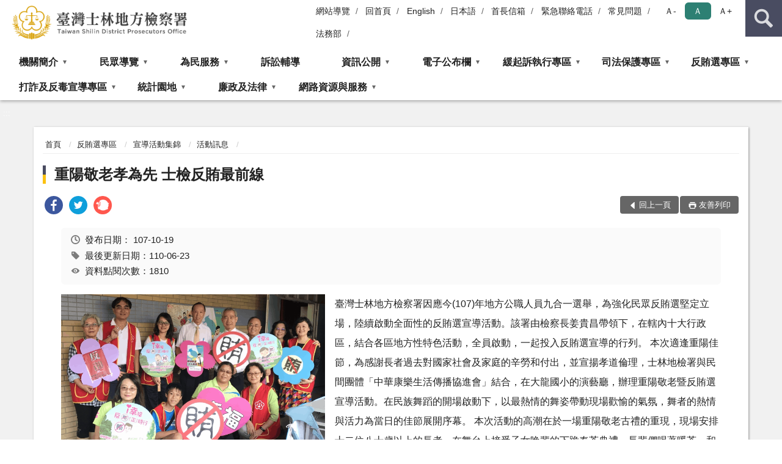

--- FILE ---
content_type: text/html; charset=utf-8
request_url: https://www.slc.moj.gov.tw/293537/293588/293592/293594/359122/
body_size: 20717
content:


<!doctype html>
<html lang="zh-Hant" class="no-js">
<head>
    <meta charset="utf-8">
    <meta http-equiv="X-UA-Compatible" content="IE=edge">
    <meta name="viewport" content="width=device-width, initial-scale=1">
    <meta name="format-detection" content="telephone=no">
    <meta name="Site" content="臺灣士林地方檢察署">
    <meta name="Version" content="中文網">
    <meta name="PageType" content="內容頁">
    <meta name="TreeNode" content="活動訊息">
    <meta name="ContentTitle" content="重陽敬老孝為先 士檢反賄最前線">

    <meta property="og:title" content="重陽敬老孝為先 士檢反賄最前線">
    <meta property="og:type" content="website" />
    <meta property="og:url" content="https://www.slc.moj.gov.tw/293537/293588/293592/293594/359122/" />
    <meta property="og:image" content="">
    <meta property="og:image:width" content="50%">
    <meta property="og:image:height" content="50%">
    <meta property="og:site_name" content="臺灣士林地方檢察署">
    <meta property="og:description" content="重陽敬老孝為先 士檢反賄最前線" />

    <meta name="DC.Title" content="重陽敬老孝為先 士檢反賄最前線" />
    <meta name="DC.Creator" content="臺灣士林地方檢察署" />
    <meta name="DC.Subject" content="重陽敬老孝為先 士檢反賄最前線" />
    <meta name="DC.Description" content="活動訊息" />
    <meta name="DC.Contributor" content="臺灣士林地方檢察署" />
    <meta name="DC.Type" content="文字" />
    <meta name="DC.Format" content="text" />
    <meta name="DC.Source" content="臺灣士林地方檢察署" />
    <meta name="DC.Language" content="中文" />
    <meta name="DC.coverage.t.min" content="2018-10-19" />
    <meta name="DC.coverage.t.max" content="2038-10-19" />
    <meta name="DC.Publisher" content="臺灣士林地方檢察署" />
    <meta name="DC.Date" content="2018-10-19" />
    <meta name="DC.Identifier" content="2.16.886.101.20003.20006" />
    <meta name="DC.Relation" content="" />
    <meta name="DC.Rights" content="臺灣士林地方檢察署" />

    <meta name="Category.Theme" content="300" />
    <meta name="Category.Cake" content="600" />
    <meta name="Category.Service" content="I00" />

    <meta name="keywords" />

            <link rel="Shortcut Icon" type="image/x-icon" href="/media/174758/favicon-3.png" />
    <title>重陽敬老孝為先 士檢反賄最前線-活動訊息-臺灣士林地方檢察署</title>
    <!--HTML5 Shim and Respond.js IE8 support of HTML5 elements and media queries [if lt IE 9]>
    <script src="js/html5shiv.js"></script>
    <script src="js/respond.min.js"></script>
    <![endif]-->
    <!-- slick css-->
    <link rel="stylesheet" type="text/css" href="/Content/D/vendor/slick/slick.css" />
    <link rel="stylesheet" type="text/css" href="/Content/D/vendor/slick/slick-theme.css" />

    <!-- fancybox css -->
    <link rel="stylesheet" href="/Content/D/vendor/fancybox/fancybox.css" />

    <!-- hyUI css -->
    <link rel="stylesheet" href="/Content/D/D1_style/hyui.css">
    <link rel='stylesheet' href='/scripts/jquery-ui.css'>

    <!-- Global site tag (gtag.js) - Google Analytics -->
<script async src="https://www.googletagmanager.com/gtag/js?id=UA-38044435-1"></script>
<script>
  window.dataLayer = window.dataLayer || [];
  function gtag(){dataLayer.push(arguments);}
  gtag('js', new Date());

  gtag('config', 'UA-38044435-1');
</script>
    <!-- Google Tag Manager -->
    <script>
        (function (w, d, s, l, i) {
            w[l] = w[l] || []; w[l].push({
                'gtm.start':
                    new Date().getTime(), event: 'gtm.js'
            }); var f = d.getElementsByTagName(s)[0],
                j = d.createElement(s), dl = l != 'dataLayer' ? '&l=' + l : ''; j.async = true; j.src =
                    'https://www.googletagmanager.com/gtm.js?id=' + i + dl; f.parentNode.insertBefore(j, f);
        })(window, document, 'script', 'dataLayer', 'GTM-PVTNFB4');</script>
    <!-- End Google Tag Manager -->
<style>
    input:disabled, textarea:disabled, select:disabled {
        background-color: #f2f2f2;
    }

    .verify {
        color: blue;
    }

    .mp_slider_container,
    .marquee_container {
        position: relative;
    }
    .mp_slider_container_main {
        width: 100%;
        overflow: hidden;
        position: relative;
    }
    .slick-autoplay-toggle {
        position: absolute;
        right: 20px;
        min-width: 40px;
        top: 4.5px;
        z-index: 10;
        padding: 5px 10px;
        background: rgba(0, 0, 0, 0.7);
        color: #fff;
        border: none;
        cursor: pointer;
        font-size: 0.875rem;
        border-radius: 5px;
    }

    .marquee_container .slick-autoplay-toggle {
        right: 55px;
    }
</style>
</head>
<body>
    <!-- Google Tag Manager (noscript) -->
    <noscript>
        <iframe title="googletag" src="https://www.googletagmanager.com/ns.html?id=GTM-PVTNFB4"
                height="0" width="0" style="display:none;visibility:hidden"></iframe>
    </noscript>
    <!-- End Google Tag Manager (noscript) -->
    <!-- 直接跳主內容區 -->
    <a class="goCenter" href="#aC" tabindex="1">按Enter到主內容區</a>
    <!-- wrapper 最大寬度 -->
    <div class="wrapper">
        
<header class="header ">
    <div class="container">
        <a class="accesskey" href="#aU" id="aU" accesskey="U" title="網站標題">:::</a>
        
<nav class="navigation">
    <!-- 一組ul預設靠右 可同時存在2組-->
    <ul>

                        <li>
                            <a href="/umbraco/surface/Ini/CountAndRedirectUrl?nodeId=644242" title="網站導覽" target="_self" >網站導覽</a>
                        </li>
                        <li>
                            <a href="/umbraco/surface/Ini/CountAndRedirectUrl?nodeId=644572" title="回首頁" target="_self" >回首頁</a>
                        </li>
                        <li>
                            <a href="/umbraco/surface/Ini/CountAndRedirectUrl?nodeId=644241" title="English" target="_self" >English</a>
                        </li>
                        <li>
                            <a href="/umbraco/surface/Ini/CountAndRedirectUrl?nodeId=644445" title="日本語" target="_self" >日本語</a>
                        </li>
                        <li>
                            <a href="/umbraco/surface/Ini/CountAndRedirectUrl?nodeId=644444" title="首長信箱" target="_self" >首長信箱</a>
                        </li>
                        <li>
                            <a href="/293718/293720/644238/post" title="緊急聯絡電話" target="_self" >緊急聯絡電話</a>
                        </li>
                        <li>
                            <a href="/umbraco/surface/Ini/CountAndRedirectUrl?nodeId=893153" title="常見問題" target="_self" >常見問題</a>
                        </li>
                        <li>
                            <a href="/umbraco/surface/Ini/CountAndRedirectUrl?nodeId=893643" title="法務部(另開新視窗)" target="_blank" rel="noopener noreferrer">法務部</a>
                        </li>

    </ul>
    <div class="font-size">
        <ul>
            <li class="size-s">
                <a href="#" name="fontSize" role="button" aria-pressed="false" title="小字級">Ａ-</a>
            </li>
            <li class="size-m">
                <a href="#" name="fontSize" role="button" aria-pressed="true" title="中字級" class="active">Ａ</a>
            </li>
            <li class="size-l">
                <a href="#" name="fontSize" role="button" aria-pressed="false" title="大字級">Ａ+</a>
            </li>
        </ul>
    </div>
</nav>
<h1>
    <a href="/"><img src="/media/181018/10臺灣士林地方檢察署.png" alt="臺灣士林地方檢察署：回首頁" /></a>
</h1>
<!-- Search Start -->
<section class="search">
    <noscript>
您的瀏覽器不支援 JavaScript 或 JavaScript已停用    </noscript>
    <form action="/293718/293729/" class="form_inline">
        <div class="form_grp">
            <label for="q">搜尋</label>
            <input name="q" id="q" type="text" placeholder="請輸入文字" accesskey="S" autocomplete="off">
            <input title="查詢" type="submit" value="查詢">
        </div>
        <div class="btn_grp">
            <input onclick="window.open('https://www.google.com.tw/advanced_search?hl=zh-TW&as_q=&num=100&as_sitesearch='+location.hostname);" type="button" value="進階搜尋" title="進階搜尋 (另開新視窗)">
        </div>
    </form>
            <div class="keywordHot">
                <ul>
                        <li>
                            <a href="/293718/293729/?q=獲知平台" title="獲知平台">獲知平台</a>
                        </li>
                        <li>
                            <a href="/293718/293729/?q=開庭訊息" title="開庭訊息">開庭訊息</a>
                        </li>
                        <li>
                            <a href="/293718/293729/?q=保證金" title="保證金">保證金</a>
                        </li>
                        <li>
                            <a href="/293718/293729/?q=偵結公告" title="偵結公告">偵結公告</a>
                        </li>
                        <li>
                            <a href="/293718/293729/?q=犯罪被害補償金" title="犯罪被害補償金">犯罪被害補償金</a>
                        </li>
                </ul>
            </div>
</section>
<!-- noscript -->
<noscript>
您的瀏覽器不支援JavaScript語法，JavaScript語法並不影響內容的陳述。您可使用按鍵盤上的Ctrl鍵+ (+)鍵放大/(-)鍵縮小來改變字型大小；回到上一頁可使用瀏覽器提供的 Alt+左方向鍵(←) 快速鍵功能；列印可使用瀏覽器提供的(Ctrl+P)功能。</noscript>
<!-- menu Start -->
<nav class="menu">
    <ul>
                <li>
                    <a href="https://www.slc.moj.gov.tw/293537/293538/Normalnodelist" title="機關簡介" target="_self" name="menuButton" aria-expanded="false" >機關簡介</a>
                        <ul>
                                <li>
                                    <a href="https://www.slc.moj.gov.tw/293537/293538/293539/1250389/post" target="_self" title="檢察長介紹"  >檢察長介紹</a>
                                </li>
                                <li>
                                    <a href="https://www.slc.moj.gov.tw/293537/293538/293540/350456/" target="_self" title="歷史沿革"  >歷史沿革</a>
                                </li>
                                <li>
                                    <a href="https://www.slc.moj.gov.tw/293537/293538/293541/350462/post" target="_self" title="管轄區域"  >管轄區域</a>
                                </li>
                                <li>
                                    <a href="https://www.slc.moj.gov.tw/293537/293538/293542/350482/" target="_self" title="組織職掌"  >組織職掌</a>
                                </li>
                                <li>
                                    <a href="https://www.slc.moj.gov.tw/293537/293538/293543/350529/" target="_self" title="檢察業務簡介"  >檢察業務簡介</a>
                                </li>
                                <li>
                                    <a href="https://www.slc.moj.gov.tw/293537/293538/293544/350553/post" target="_self" title="為民服務中心"  >為民服務中心</a>
                                </li>
                                <li>
                                    <a href="https://www.slc.moj.gov.tw/293537/293538/954778/Lpsimplelist" target="_self" title="重大政策"  >重大政策</a>
                                </li>
                        </ul>

                </li>
                <li>
                    <a href="https://www.slc.moj.gov.tw/293537/293546/Normalnodelist" title="民眾導覽" target="_self" name="menuButton" aria-expanded="false" >民眾導覽</a>
                        <ul>
                                <li>
                                    <a href="https://www.slc.moj.gov.tw/293537/293546/293547/350560/post" target="_self" title="地圖導覽"  >地圖導覽</a>
                                </li>
                                <li>
                                    <a href="https://www.slc.moj.gov.tw/293537/293546/293548/350567/" target="_self" title="樓層介紹"  >樓層介紹</a>
                                </li>
                                <li>
                                    <a href="https://www.slc.moj.gov.tw/293537/293546/293549/350576/post" target="_self" title="偵查庭配置圖"  >偵查庭配置圖</a>
                                </li>
                        </ul>

                </li>
                <li>
                    <a href="https://www.slc.moj.gov.tw/293537/293556/Normalnodelist" title="為民服務" target="_self" name="menuButton" aria-expanded="false" >為民服務</a>
                        <ul>
                                <li>
                                    <a href="https://www.slc.moj.gov.tw/293537/293556/293557/355407/post" target="_self" title="司法保護中心"  >司法保護中心</a>
                                </li>
                                <li>
                                    <a href="https://www.slc.moj.gov.tw/293537/293556/293558/355417/" target="_self" title="為民服務白皮書"  >為民服務白皮書</a>
                                </li>
                                <li>
                                    <a href="https://www.slc.moj.gov.tw/293718/293733/" target="_self" title="檢察長信箱"  >檢察長信箱</a>
                                </li>
                                <li>
                                    <a href="https://www.slc.moj.gov.tw/293537/293556/293560/355432/post" target="_self" title="檢察長信箱（民意信箱）處理流程"  >檢察長信箱（民意信箱）處理流程</a>
                                </li>
                                <li>
                                    <a href="https://www.slc.moj.gov.tw/293537/293556/293561/355436/post" target="_self" title="為民服務措施"  >為民服務措施</a>
                                </li>
                                <li>
                                    <a href="https://www.slc.moj.gov.tw/293537/293556/293562/355441/post" target="_self" title="電話查詢項目"  >電話查詢項目</a>
                                </li>
                                <li>
                                    <a href="https://www.slc.moj.gov.tw/293537/293556/293564/Lpsimplelist" target="_self" title="線上e化申辦宣導"  >線上e化申辦宣導</a>
                                </li>
                                <li>
                                    <a href="https://www.slc.moj.gov.tw/293537/293556/293565/355459/post" target="_self" title="單一申辦窗口"  >單一申辦窗口</a>
                                </li>
                                <li>
                                    <a href="https://www.slc.moj.gov.tw/293537/293556/293566/Lpsimplelist" target="_self" title="表單下載"  >表單下載</a>
                                </li>
                                <li>
                                    <a href="https://www.slc.moj.gov.tw/293537/293556/734952/Lpsimplelist" target="_self" title="特約通譯名冊"  >特約通譯名冊</a>
                                </li>
                                <li>
                                    <a href="https://www.slc.moj.gov.tw/293537/293556/293569/Lpsimplelist" target="_self" title="文宣資料區"  >文宣資料區</a>
                                </li>
                                <li>
                                    <a href="https://www.slc.moj.gov.tw/293537/293556/1025153/1025175/post" target="_self" title="卷證開示聲請專區"  >卷證開示聲請專區</a>
                                </li>
                                <li>
                                    <a href="https://www.slc.moj.gov.tw/293537/293556/293651/Lpsimplelist" target="_self" title="檔案應用專區"  >檔案應用專區</a>
                                </li>
                                <li>
                                    <a href="https://www.slc.moj.gov.tw/293537/293556/879601/Lpsimplelist" target="_self" title="被害人刑事訴訟資訊獲知平台專區"  >被害人刑事訴訟資訊獲知平台專區</a>
                                </li>
                        </ul>

                </li>
                <li>
                    <a href="https://www.slc.moj.gov.tw/293537/293582/Lpsimplelist" title="訴訟輔導" target="_self"  >訴訟輔導</a>

                </li>
                <li>
                    <a href="https://www.slc.moj.gov.tw/293537/293570/Normalnodelist" title="資訊公開" target="_self" name="menuButton" aria-expanded="false" >資訊公開</a>
                        <ul>
                                <li>
                                    <a href="https://www.slc.moj.gov.tw/293537/293570/293571/355870/post" target="_self" title="本署保有個人資料檔案公開項目"  >本署保有個人資料檔案公開項目</a>
                                </li>
                                <li>
                                    <a href="https://www.slc.moj.gov.tw/293537/293570/293572/355876/post" target="_self" title="申請提供政府資訊流程"  >申請提供政府資訊流程</a>
                                </li>
                                <li>
                                    <a href="https://www.slc.moj.gov.tw/293537/293570/293573/Lpsimplelist" target="_self" title="公開相關資訊"  >公開相關資訊</a>
                                </li>
                                <li>
                                    <a href="https://www.slc.moj.gov.tw/293537/293570/815797/Nodelist" target="_self" title="預算書及決算書" name="menuButton" aria-expanded="false" >預算書及決算書</a>
                                        <ul>
                                                <li>
                                                    <a href="https://www.slc.moj.gov.tw/293537/293570/815797/815798/Lpsimplelist" target="_self" title="預算書"  >預算書</a>
                                                </li>
                                                <li>
                                                    <a href="https://www.slc.moj.gov.tw/293537/293570/815797/815800/Lpsimplelist" target="_self" title="決算書"  >決算書</a>
                                                </li>
                                        </ul>
                                </li>
                                <li>
                                    <a href="https://www.slc.moj.gov.tw/293537/293570/822925/Nodelist" target="_self" title="會計報表" name="menuButton" aria-expanded="false" >會計報表</a>
                                        <ul>
                                                <li>
                                                    <a href="https://www.slc.moj.gov.tw/293537/293570/822925/1258260/Lpsimplelist" target="_self" title="114年會計報表"  >114年會計報表</a>
                                                </li>
                                                <li>
                                                    <a href="https://www.slc.moj.gov.tw/293537/293570/822925/1149059/Lpsimplelist" target="_self" title="113年會計報表"  >113年會計報表</a>
                                                </li>
                                                <li>
                                                    <a href="https://www.slc.moj.gov.tw/293537/293570/822925/1037619/Lpsimplelist" target="_self" title="112年會計報表"  >112年會計報表</a>
                                                </li>
                                                <li>
                                                    <a href="https://www.slc.moj.gov.tw/293537/293570/822925/935752/Lpsimplelist" target="_self" title="111年會計報表"  >111年會計報表</a>
                                                </li>
                                                <li>
                                                    <a href="https://www.slc.moj.gov.tw/293537/293570/822925/843856/Lpsimplelist" target="_self" title="110年會計報表"  >110年會計報表</a>
                                                </li>
                                                <li>
                                                    <a href="https://www.slc.moj.gov.tw/293537/293570/822925/822939/Lpsimplelist" target="_self" title="109年會計報表"  >109年會計報表</a>
                                                </li>
                                                <li>
                                                    <a href="https://www.slc.moj.gov.tw/293537/293570/822925/822938/Lpsimplelist" target="_self" title="108年會計報表"  >108年會計報表</a>
                                                </li>
                                                <li>
                                                    <a href="https://www.slc.moj.gov.tw/293537/293570/822925/822937/Lpsimplelist" target="_self" title="107年會計報表"  >107年會計報表</a>
                                                </li>
                                                <li>
                                                    <a href="https://www.slc.moj.gov.tw/293537/293570/822925/822936/Lpsimplelist" target="_self" title="106年會計報表"  >106年會計報表</a>
                                                </li>
                                                <li>
                                                    <a href="https://www.slc.moj.gov.tw/293537/293570/822925/822935/Lpsimplelist" target="_self" title="105年會計報表"  >105年會計報表</a>
                                                </li>
                                                <li>
                                                    <a href="https://www.slc.moj.gov.tw/293537/293570/822925/822934/Lpsimplelist" target="_self" title="104年會計報表"  >104年會計報表</a>
                                                </li>
                                                <li>
                                                    <a href="https://www.slc.moj.gov.tw/293537/293570/822925/822933/Lpsimplelist" target="_self" title="103年會計報表"  >103年會計報表</a>
                                                </li>
                                                <li>
                                                    <a href="https://www.slc.moj.gov.tw/293537/293570/822925/822932/Lpsimplelist" target="_self" title="102年會計報表"  >102年會計報表</a>
                                                </li>
                                                <li>
                                                    <a href="https://www.slc.moj.gov.tw/293537/293570/822925/822931/Lpsimplelist" target="_self" title="101年會計報表"  >101年會計報表</a>
                                                </li>
                                                <li>
                                                    <a href="https://www.slc.moj.gov.tw/293537/293570/822925/822930/Lpsimplelist" target="_self" title="100年會計報表"  >100年會計報表</a>
                                                </li>
                                                <li>
                                                    <a href="https://www.slc.moj.gov.tw/293537/293570/822925/822929/Lpsimplelist" target="_self" title="99年會計報表"  >99年會計報表</a>
                                                </li>
                                                <li>
                                                    <a href="https://www.slc.moj.gov.tw/293537/293570/822925/822928/Lpsimplelist" target="_self" title="98年會計報表"  >98年會計報表</a>
                                                </li>
                                                <li>
                                                    <a href="https://www.slc.moj.gov.tw/293537/293570/822925/822927/Lpsimplelist" target="_self" title="97年會計報表"  >97年會計報表</a>
                                                </li>
                                                <li>
                                                    <a href="https://www.slc.moj.gov.tw/293537/293570/822925/822926/Lpsimplelist" target="_self" title="96年會計報表"  >96年會計報表</a>
                                                </li>
                                                <li>
                                                    <a href="https://www.slc.moj.gov.tw/293537/293570/822925/844781/Lpsimplelist" target="_self" title="95年會計報表"  >95年會計報表</a>
                                                </li>
                                                <li>
                                                    <a href="https://www.slc.moj.gov.tw/293537/293570/822925/844782/Lpsimplelist" target="_self" title="94年會計報表"  >94年會計報表</a>
                                                </li>
                                        </ul>
                                </li>
                                <li>
                                    <a href="https://www.moj.gov.tw/2204/2645/2686/Lpsimplelist" target="_blank" title="訴願決定書查詢(另開新視窗)"  rel="noopener noreferrer">訴願決定書查詢</a>
                                </li>
                                <li>
                                    <a href="https://www.slc.moj.gov.tw/293537/293570/293578/Lpsimplelist" target="_self" title="工作計畫及研究報告"  >工作計畫及研究報告</a>
                                </li>
                                <li>
                                    <a href="https://www.slc.moj.gov.tw/293537/293570/293581/358738/post" target="_self" title="內部控制聲明書"  >內部控制聲明書</a>
                                </li>
                                <li>
                                    <a href="/media/415200/臺灣士林地方檢察署偵查不公開檢討報告及查辦處分情形-外網-1141014更新.pdf?mediaDL=true" target="_blank" title="偵查不公開新聞檢討報告公告專區-.pdf(另開新視窗)"  rel="noopener noreferrer">偵查不公開新聞檢討報告公告專區-</a>
                                </li>
                                <li>
                                    <a href="/media/410415/建築物公共設施維護辦理情形總表.pdf?mediaDL=true" target="_blank" title="公共設施維護管理.pdf(另開新視窗)"  rel="noopener noreferrer">公共設施維護管理</a>
                                </li>
                                <li>
                                    <a href="https://www.tph.moj.gov.tw/4421/4509/989673/989688/post" target="_self" title="臺灣高等檢察署檢察長概括選任鑑定人或囑託鑑定機關（團體）彙總名冊"  >臺灣高等檢察署檢察長概括選任鑑定人或囑託鑑定機關（團體）彙總名冊</a>
                                </li>
                                <li>
                                    <a href="https://www.slc.moj.gov.tw/293537/293570/1167501/Lpsimplelist" target="_self" title="性別主流化/性騷擾防治專區"  >性別主流化/性騷擾防治專區</a>
                                </li>
                                <li>
                                    <a href="https://www.slc.moj.gov.tw/293537/293570/1207794/Lpsimplelist" target="_self" title="教保中心財務資訊"  >教保中心財務資訊</a>
                                </li>
                                <li>
                                    <a href="https://www.slc.moj.gov.tw/293537/293570/1356301/Lpsimplelist" target="_self" title="政策宣導廣告經費彙整"  >政策宣導廣告經費彙整</a>
                                </li>
                        </ul>

                </li>
                <li>
                    <a href="https://www.slc.moj.gov.tw/293537/293550/Normalnodelist" title="電子公布欄" target="_self" name="menuButton" aria-expanded="false" >電子公布欄</a>
                        <ul>
                                <li>
                                    <a href="https://www.slc.moj.gov.tw/293537/293550/293551/Lpsimplelist" target="_self" title="署務訊息公告"  >署務訊息公告</a>
                                </li>
                                <li>
                                    <a href="https://www.slc.moj.gov.tw/293537/293550/293552/Lpsimplelist" target="_self" title="偵查終結公告"  >偵查終結公告</a>
                                </li>
                                <li>
                                    <a href="https://www.slc.moj.gov.tw/293537/293550/293553/Lpsimplelist" target="_self" title="開庭情形公告"  >開庭情形公告</a>
                                </li>
                                <li>
                                    <a href="https://www.slc.moj.gov.tw/293537/293550/293555/Lpsimplelist" target="_self" title="公示送達公告"  >公示送達公告</a>
                                </li>
                                <li>
                                    <a href="https://www.slc.moj.gov.tw/293537/293550/771263/Lpsimplelist" target="_self" title="查扣物拍賣公告"  >查扣物拍賣公告</a>
                                </li>
                                <li>
                                    <a href="https://www.slc.moj.gov.tw/293537/293550/961325/Lpsimplelist" target="_self" title="犯罪所得聲請公告"  >犯罪所得聲請公告</a>
                                </li>
                        </ul>

                </li>
                <li>
                    <a href="https://www.slc.moj.gov.tw/293537/293601/Normalnodelist" title="緩起訴執行專區" target="_self" name="menuButton" aria-expanded="false" >緩起訴執行專區</a>
                        <ul>
                                <li>
                                    <a href="https://www.slc.moj.gov.tw/293537/293601/293602/359172/post" target="_self" title="緩起訴處分金支付流程"  >緩起訴處分金支付流程</a>
                                </li>
                                <li>
                                    <a href="https://www.slc.moj.gov.tw/293537/293601/293603/Lpsimplelist" target="_self" title="申請緩起訴處分金補助款法令規定"  >申請緩起訴處分金補助款法令規定</a>
                                </li>
                                <li>
                                    <a href="https://www.slc.moj.gov.tw/293537/293601/293604/Lpsimplelist" target="_self" title="處分金查核監督及受支付對象"  >處分金查核監督及受支付對象</a>
                                </li>
                                <li>
                                    <a href="https://www.slc.moj.gov.tw/293537/293601/293607/Lpsimplelist" target="_self" title="義務勞務"  >義務勞務</a>
                                </li>
                        </ul>

                </li>
                <li>
                    <a href="https://www.slc.moj.gov.tw/293537/293610/Normalnodelist" title="司法保護專區" target="_self" name="menuButton" aria-expanded="false" >司法保護專區</a>
                        <ul>
                                <li>
                                    <a href="https://www.slc.moj.gov.tw/293537/293610/293613/Lpsimplelist" target="_self" title="修復式司法"  >修復式司法</a>
                                </li>
                                <li>
                                    <a href="/media/91158/1441415222384.pdf?mediaDL=true" target="_blank" title="觀護制度簡介.pdf(另開新視窗)"  rel="noopener noreferrer">觀護制度簡介</a>
                                </li>
                                <li>
                                    <a href="/media/91163/14414152511819.pdf?mediaDL=true" target="_blank" title="推展榮譽觀護人.pdf(另開新視窗)"  rel="noopener noreferrer">推展榮譽觀護人</a>
                                </li>
                                <li>
                                    <a href="https://www.slc.moj.gov.tw/293537/293610/293617/359589/post" target="_self" title="大專學生實習觀護工作"  >大專學生實習觀護工作</a>
                                </li>
                                <li>
                                    <a href="https://www.slc.moj.gov.tw/293537/293610/293618/Lpsimplelist" target="_self" title="柔性司法園地"  >柔性司法園地</a>
                                </li>
                                <li>
                                    <a href="https://www.slc.moj.gov.tw/293537/293610/293619/Lpsimplelist" target="_self" title="士林榮譽觀護人協進會"  >士林榮譽觀護人協進會</a>
                                </li>
                                <li>
                                    <a href="https://www.slc.moj.gov.tw/293537/293610/1309651/Nodelist" target="_self" title="財團法人臺灣更生保護會士林分會" name="menuButton" aria-expanded="false" >財團法人臺灣更生保護會士林分會</a>
                                        <ul>
                                                <li>
                                                    <a href="https://www.slc.moj.gov.tw/293537/293610/1309651/1309652/1309664/post" target="_self" title="財團法人臺灣更生保護會士林分會"  >財團法人臺灣更生保護會士林分會</a>
                                                </li>
                                                <li>
                                                    <a href="https://www.slc.moj.gov.tw/293537/293610/1309651/1309653/Lpsimplelist" target="_self" title="活動訊息/媒體報導"  >活動訊息/媒體報導</a>
                                                </li>
                                        </ul>
                                </li>
                                <li>
                                    <a href="https://www.slc.moj.gov.tw/293537/293610/874134/874138/post" target="_self" title="犯保協會士林分會"  >犯保協會士林分會</a>
                                </li>
                                <li>
                                    <a href="https://www.slc.moj.gov.tw/293537/293610/293634/Lpsimplelist" target="_self" title="毒品戒癮治療專區"  >毒品戒癮治療專區</a>
                                </li>
                                <li>
                                    <a href="https://www.slc.moj.gov.tw/293537/293610/293584/293585/Lpsimplelist" target="_self" title="社會勞動專區" name="menuButton" aria-expanded="false" >社會勞動專區</a>
                                        <ul>
                                                <li>
                                                    <a href="https://www.slc.moj.gov.tw/293537/293610/293584/293585/Lpsimplelist" target="_self" title="社會勞動"  >社會勞動</a>
                                                </li>
                                        </ul>
                                </li>
                                <li>
                                    <a href="/media/311819/853110122321.pdf?mediaDL=true" target="_blank" title="社區生活營.pdf(另開新視窗)"  rel="noopener noreferrer">社區生活營</a>
                                </li>
                        </ul>

                </li>
                <li>
                    <a href="https://www.slc.moj.gov.tw/293537/293588/Normalnodelist" title="反賄選專區" target="_self" name="menuButton" aria-expanded="false" >反賄選專區</a>
                        <ul>
                                <li>
                                    <a href="https://www.slc.moj.gov.tw/293537/293588/293592/Nodelist" target="_self" title="宣導活動集錦" name="menuButton" aria-expanded="false" >宣導活動集錦</a>
                                        <ul>
                                                <li>
                                                    <a href="https://www.slc.moj.gov.tw/293537/293588/293592/293594/Lpsimplelist" target="_self" title="活動訊息"  >活動訊息</a>
                                                </li>
                                                <li>
                                                    <a href="https://www.slc.moj.gov.tw/293537/293588/293592/293595/Lpsimplelist" target="_self" title="媒體報導"  >媒體報導</a>
                                                </li>
                                                <li>
                                                    <a href="https://www.facebook.com/profile.php?id=100069403440555" target="_blank" title="臉書專頁(另開新視窗)"  rel="noopener noreferrer">臉書專頁</a>
                                                </li>
                                        </ul>
                                </li>
                                <li>
                                    <a href="https://www.slc.moj.gov.tw/293537/293588/293597/359160/post" target="_self" title="啄木鳥問診中心-檢舉賄選專區"  >啄木鳥問診中心-檢舉賄選專區</a>
                                </li>
                                <li>
                                    <a href="https://www.slc.moj.gov.tw/293537/293588/293598/Nodelist" target="_self" title="相關法令宣導" name="menuButton" aria-expanded="false" >相關法令宣導</a>
                                        <ul>
                                                <li>
                                                    <a href="https://www.slc.moj.gov.tw/293537/293588/293598/293599/799872/post" target="_self" title="賄選犯行態樣"  >賄選犯行態樣</a>
                                                </li>
                                                <li>
                                                    <a href="https://www.slc.moj.gov.tw/293537/293588/293598/293600/359168/post" target="_self" title="相關法令規範"  >相關法令規範</a>
                                                </li>
                                        </ul>
                                </li>
                                <li>
                                    <a href="https://www.slc.moj.gov.tw/293537/293588/293589/738276/Lpsimplelist" target="_self" title="反賄選宣導素材" name="menuButton" aria-expanded="false" >反賄選宣導素材</a>
                                        <ul>
                                                <li>
                                                    <a href="https://www.slc.moj.gov.tw/293537/293588/293589/738276/Lpsimplelist" target="_self" title="反賄選宣導素材"  >反賄選宣導素材</a>
                                                </li>
                                        </ul>
                                </li>
                                <li>
                                    <a href="https://www.slc.moj.gov.tw/293537/293588/293591/Lpsimplelist" target="_self" title="士檢反賄選Q＆A"  >士檢反賄選Q＆A</a>
                                </li>
                                <li>
                                    <a href="https://www.slc.moj.gov.tw/293537/293588/293596/Lpsimplelist" target="_self" title="文件下載區"  >文件下載區</a>
                                </li>
                                <li>
                                    <a href="https://www.slc.moj.gov.tw/293718/720864/" target="_blank" title="反賄選有獎徵答(另開新視窗)"  rel="noopener noreferrer">反賄選有獎徵答</a>
                                </li>
                        </ul>

                </li>
                <li>
                    <a href="https://www.slc.moj.gov.tw/293537/1201644/Normalnodelist" title="打詐及反毒宣導專區" target="_self" name="menuButton" aria-expanded="false" >打詐及反毒宣導專區</a>
                        <ul>
                                <li>
                                    <a href="https://www.slc.moj.gov.tw/293537/1201644/1201648/1201650/Lpsimplelist" target="_self" title="本署活動集錦" name="menuButton" aria-expanded="false" >本署活動集錦</a>
                                        <ul>
                                                <li>
                                                    <a href="https://www.slc.moj.gov.tw/293537/1201644/1201648/1201650/Lpsimplelist" target="_self" title="活動訊息"  >活動訊息</a>
                                                </li>
                                        </ul>
                                </li>
                                <li>
                                    <a href="https://www.slc.moj.gov.tw/293537/1201644/1201660/Nodelist" target="_self" title="宣導素材" name="menuButton" aria-expanded="false" >宣導素材</a>
                                        <ul>
                                                <li>
                                                    <a href="https://www.slc.moj.gov.tw/293537/1201644/1201660/1201661/Lpsimplelist" target="_self" title="反詐宣導素材"  >反詐宣導素材</a>
                                                </li>
                                                <li>
                                                    <a href="https://www.slc.moj.gov.tw/293537/1201644/1201660/1201683/Lpsimplelist" target="_self" title="反毒宣導素材"  >反毒宣導素材</a>
                                                </li>
                                        </ul>
                                </li>
                                <li>
                                    <a href="https://www.slc.moj.gov.tw/293537/1201644/1201708/Lpsimplelist" target="_self" title="法令宣導"  >法令宣導</a>
                                </li>
                                <li>
                                    <a href="https://www.slc.moj.gov.tw/293537/1201644/1201712/Lpsimplelist" target="_self" title="報案及檢舉管道"  >報案及檢舉管道</a>
                                </li>
                        </ul>

                </li>
                <li>
                    <a href="https://www.slc.moj.gov.tw/293537/293677/Normalnodelist" title="統計園地" target="_self" name="menuButton" aria-expanded="false" >統計園地</a>
                        <ul>
                                <li>
                                    <a href="https://www.slc.moj.gov.tw/293537/293677/293678/Lpsimplelist" target="_self" title="園地導覽"  >園地導覽</a>
                                </li>
                                <li>
                                    <a href="https://www.slc.moj.gov.tw/293537/293677/293679/Nodelist" target="_self" title="檢察統計" name="menuButton" aria-expanded="false" >檢察統計</a>
                                        <ul>
                                                <li>
                                                    <a href="https://www.slc.moj.gov.tw/293537/293677/293679/293680/Lpsimplelist" target="_self" title="偵查"  >偵查</a>
                                                </li>
                                                <li>
                                                    <a href="https://www.slc.moj.gov.tw/293537/293677/293679/293681/Lpsimplelist" target="_self" title="執行"  >執行</a>
                                                </li>
                                                <li>
                                                    <a href="https://www.slc.moj.gov.tw/293537/293677/293679/293682/Lpsimplelist" target="_self" title="司法保護"  >司法保護</a>
                                                </li>
                                        </ul>
                                </li>
                                <li>
                                    <a href="https://www.slc.moj.gov.tw/293537/293677/293683/Nodelist" target="_self" title="行政服務" name="menuButton" aria-expanded="false" >行政服務</a>
                                        <ul>
                                                <li>
                                                    <a href="https://www.slc.moj.gov.tw/293537/293677/293683/293684/958350/post" target="_self" title="廉政服務"  >廉政服務</a>
                                                </li>
                                                <li>
                                                    <a href="/media/420754/4-2-114年為民服務資料.pdf?mediaDL=true" target="_blank" title="為民服務.pdf(另開新視窗)"  rel="noopener noreferrer">為民服務</a>
                                                </li>
                                                <li>
                                                    <a href="/media/405757/114年1月至6月臺灣士林地方檢察署辦理國家賠償事件收結情形表.pdf?mediaDL=true" target="_blank" title="國家賠償.pdf(另開新視窗)"  rel="noopener noreferrer">國家賠償</a>
                                                </li>
                                        </ul>
                                </li>
                                <li>
                                    <a href="https://www.rjsd.moj.gov.tw/RJSDWeb/common/WebList2.aspx?menu=AYA_SPECIAL_REPORT" target="_blank" title="專題分析(另開新視窗)"  rel="noopener noreferrer">專題分析</a>
                                </li>
                                <li>
                                    <a href="https://www.rjsd.moj.gov.tw/RJSDWeb/common/RelatedWebsite.aspx" target="_blank" title="相關網站(另開新視窗)"  rel="noopener noreferrer">相關網站</a>
                                </li>
                        </ul>

                </li>
                <li>
                    <a href="https://www.slc.moj.gov.tw/293537/1040014/Normalnodelist" title="廉政及法律" target="_self" name="menuButton" aria-expanded="false" >廉政及法律</a>
                        <ul>
                                <li>
                                    <a href="https://www.slc.moj.gov.tw/293537/1040014/293642/Normalnodelist" target="_self" title="法律宣導及教育" name="menuButton" aria-expanded="false" >法律宣導及教育</a>
                                        <ul>
                                                <li>
                                                    <a href="https://www.slc.moj.gov.tw/293537/1040014/293642/293643/360817/post" target="_self" title="法學及法規資料庫查詢"  >法學及法規資料庫查詢</a>
                                                </li>
                                                <li>
                                                    <a href="https://www.slc.moj.gov.tw/293537/1040014/293642/293644/Lpsimplelist" target="_self" title="法治教育"  >法治教育</a>
                                                </li>
                                                <li>
                                                    <a href="https://www.slc.moj.gov.tw/293537/1040014/293642/293645/Lpsimplelist" target="_self" title="法律常識問答"  >法律常識問答</a>
                                                </li>
                                                <li>
                                                    <a href="https://www.slc.moj.gov.tw/293537/1040014/293642/293646/Lpsimplelist" target="_self" title="生活法律介紹"  >生活法律介紹</a>
                                                </li>
                                                <li>
                                                    <a href="https://www.slc.moj.gov.tw/293537/1040014/293642/293647/Lpsimplelist" target="_self" title="常見問題"  >常見問題</a>
                                                </li>
                                                <li>
                                                    <a href="https://www.slc.moj.gov.tw/293537/1040014/293642/293648/Lpsimplelist" target="_self" title="兩公約及人權保障宣導"  >兩公約及人權保障宣導</a>
                                                </li>
                                        </ul>
                                </li>
                                <li>
                                    <a href="https://www.slc.moj.gov.tw/293537/1040014/293689/Normalnodelist" target="_self" title="廉政園地" name="menuButton" aria-expanded="false" >廉政園地</a>
                                        <ul>
                                                <li>
                                                    <a href="https://www.slc.moj.gov.tw/293537/1040014/293689/293690/361218/post" target="_self" title="廉政檢舉管道"  >廉政檢舉管道</a>
                                                </li>
                                                <li>
                                                    <a href="https://www.moj.gov.tw/2204/2528/2623/Nodelist" target="_blank" title="廉政倫理規範(另開新視窗)"  rel="noopener noreferrer">廉政倫理規範</a>
                                                </li>
                                                <li>
                                                    <a href="https://www.slc.moj.gov.tw/293537/1040014/293689/293692/Lpsimplelist" target="_self" title="廉政宣導"  >廉政宣導</a>
                                                </li>
                                                <li>
                                                    <a href="https://www.slc.moj.gov.tw/293537/1040014/293689/937374/Lpsimplelist" target="_self" title="利益衝突迴避法身分關係揭露專區"  >利益衝突迴避法身分關係揭露專區</a>
                                                </li>
                                        </ul>
                                </li>
                                <li>
                                    <a href="https://www.slc.moj.gov.tw/293537/1040014/293636/Normalnodelist" target="_self" title="請託關說登錄查察專區" name="menuButton" aria-expanded="false" >請託關說登錄查察專區</a>
                                        <ul>
                                                <li>
                                                    <a href="https://www.slc.moj.gov.tw/293537/1040014/293636/293637/Lpsimplelist" target="_self" title="要點說明"  >要點說明</a>
                                                </li>
                                                <li>
                                                    <a href="/media/209495/教學宣導.pdf?mediaDL=true" target="_blank" title="宣導資料.pdf(另開新視窗)"  rel="noopener noreferrer">宣導資料</a>
                                                </li>
                                                <li>
                                                    <a href="https://www.slc.moj.gov.tw/293537/1040014/293636/293640/360798/post" target="_self" title="諮詢管道"  >諮詢管道</a>
                                                </li>
                                        </ul>
                                </li>
                                <li>
                                    <a href="https://www.slc.moj.gov.tw/293537/1040014/1312737/1312740/Lpsimplelist" target="_self" title="宣導專區" name="menuButton" aria-expanded="false" >宣導專區</a>
                                        <ul>
                                                <li>
                                                    <a href="https://www.aac.moj.gov.tw/6398/6540/1309611/" target="_blank" title="法務部廉政署揭弊者保護專區(另開新視窗)"  rel="noopener noreferrer">法務部廉政署揭弊者保護專區</a>
                                                </li>
                                        </ul>
                                </li>
                        </ul>

                </li>
                <li>
                    <a href="https://www.slc.moj.gov.tw/293537/1040017/Normalnodelist" title="網路資源與服務" target="_self" name="menuButton" aria-expanded="false" >網路資源與服務</a>
                        <ul>
                                <li>
                                    <a href="https://www.slc.moj.gov.tw/293537/1040017/293695/Lpsimplelist" target="_self" title="動畫影音專區"  >動畫影音專區</a>
                                </li>
                                <li>
                                    <a href="https://www.slc.moj.gov.tw/293537/1040017/293696/1278917/post" target="_self" title="電子公文附件區"  >電子公文附件區</a>
                                </li>
                                <li>
                                    <a href="https://www.slc.moj.gov.tw/293537/1040017/293712/1084870/post" target="_self" title="專有名詞中英文對照"  >專有名詞中英文對照</a>
                                </li>
                                <li>
                                    <a href="https://www.slc.moj.gov.tw/293537/1040017/293717/Lpsimplelist" target="_self" title="相關網站連結"  >相關網站連結</a>
                                </li>
                        </ul>

                </li>
    </ul>
</nav>


    </div>
</header>
<div id="center" class="main innerpage">
    <a class="accesskey" href="#aC" id="aC" accesskey="C" title="主要內容區">:::</a>
    <div class="container">
        <!-- content為一定要存在之內容區 -->
        <div class="content">
            <!-- breadcrumb路徑 -->
            
    <div class="breadcrumb">
        <ul>
                    <li>
                        <a href="/">首頁</a>
                    </li>
                    <li>
                        <a href="https://www.slc.moj.gov.tw/293537/293588/Normalnodelist" title="反賄選專區" target="_self" >反賄選專區</a>
                    </li>
                    <li>
                        <a href="https://www.slc.moj.gov.tw/293537/293588/293592/Nodelist" title="宣導活動集錦" target="_self" >宣導活動集錦</a>
                    </li>
                    <li>
                        <a href="https://www.slc.moj.gov.tw/293537/293588/293592/293594/Lpsimplelist" title="活動訊息" target="_self" >活動訊息</a>
                    </li>
            
        </ul>
    </div>

            <!-- h2節點 -->
            <h2 class="title" tabindex="0">重陽敬老孝為先 士檢反賄最前線</h2>
                <div class="share ">
                    <ul>
                        <li>
                            <a role="link" title="facebook(另開新視窗)" href="javascript:desc='';via='';if(document.referrer)via=document.referrer;if(typeof(_ref)!='undefined')via=_ref;if(window.getSelection)desc=window.getSelection();if(document.getSelection)desc=document.getSelection();if(document.selection)desc=document.selection.createRange().text;void(open('https://www.facebook.com/share.php?u='+encodeURIComponent(location.href)));"><img src="/content/A/images/basic/icon_facebook.svg" alt="facebook "></a>
                        </li>
                        <li>
                            <a role="link" title="twitter(另開新視窗)" href="javascript:void(window.open('https://twitter.com/home/?status='.concat(encodeURIComponent(document.title)).concat(' ').concat(encodeURIComponent(location.href))));"><img src="/content/A/images/basic/icon_twitter.svg " alt="twitter "></a>
                        </li>
                        <li>
                            <a role="link" title="plurk(另開新視窗)" href="javascript:void(window.open('https://www.plurk.com/?qualifier=shares&amp;status='.concat(encodeURIComponent(location.href)).concat(' ').concat('(').concat(encodeURIComponent(document.title)).concat(')')));"><img src="/content/A/images/basic/function_plurk.png " alt="plurk "></a>
                        </li>
                        
                    </ul>
                </div>
                        <!-- function功能區塊 -->
            <div class="function">
                <ul>
                    <li class="back icon_back">
                        <a role="button" href="javascript:window.location =document.referrer;">回上一頁</a>
                    </li>
                        <li class="print icon_print">
                            <a role="button" href="javascript:window.print();">友善列印</a>
                        </li>
                                    </ul>
            </div>
            
<style>
    .file_download li a[href*=".pdf"]:after {
        background: url(/Content/A/images/basic/icon_pdf.jpg);
    }

    .file_download li a[href*=".doc"]:after {
        background: url(/Content/A/images/basic/icon_doc.jpg);
    }

    .file_download li a[href*=".odf"]:after {
        background: url(/Content/A/images/basic/icon_odf.jpg);
    }

    .file_download li a[href*=".odt"]:after {
        background: url(/Content/A/images/basic/icon_odt.jpg);
    }

    .file_download li a[href*=".xls"]:after {
        background: url(/Content/A/images/basic/icon_xls.jpg);
    }

    .file_download li a[href*=".ppt"]:after {
        background: url(/Content/A/images/basic/icon_ppt.jpg);
    }

    .file_download li a[href*=".jpg"]:after {
        background: url(/Content/A/images/basic/icon_jpg.jpg);
    }

    .file_download li a[href*=".mp3"]:after {
        background: url(/Content/A/images/basic/icon_mp3.jpg);
    }

    .file_download li a[href*=".mov"]:after {
        background: url(/Content/A/images/basic/icon_mov.jpg);
    }

    .file_download li a[href*=".txt"]:after {
        background: url(/Content/A/images/basic/icon_txt.jpg);
    }

    .file_download li a[href*=".dot"]:after {
        background: url(/Content/A/images/basic/icon_dot.jpg);
    }

    .file_download li a[href*=".zip"]:after {
        background: url(/Content/A/images/basic/icon_zip.jpg);
    }
</style>
            <!-- CP Start -->
            <section class="cp ">
                <div class="info">
                    <ul>
                        <li>
                            <i class="i_clock"></i>發布日期：
                            <time datetime="2018-10-19 00:00:00" title="發布日期">107-10-19</time>
                        </li>
                        <li>
                            <i class="i_tag"></i>最後更新日期：110-06-23
                        </li>
                        <li>
                            <i class="i_view"></i>資料點閱次數：1810
                        </li>
                    </ul>
                </div>
                        <img src="/media/91011/81019152514755.gif" alt="重陽敬老孝為先 士檢反賄最前線" class="float_left ">
                臺灣士林地方檢察署因應今(107)年地方公職人員九合一選舉，為強化民眾反賄選堅定立場，陸續啟動全面性的反賄選宣導活動。該署由檢察長姜貴昌帶領下，在轄內十大行政區，結合各區地方性特色活動，全員啟動，一起投入反賄選宣導的行列。
本次適逢重陽佳節，為感謝長者過去對國家社會及家庭的辛勞和付出，並宣揚孝道倫理，士林地檢署與民間團體「中華康樂生活傳播協進會」結合，在大龍國小的演藝廳，辦理重陽敬老暨反賄選宣導活動。在民族舞蹈的開場啟動下，以最熱情的舞姿帶動現場歡愉的氣氛，舞者的熱情與活力為當日的佳節展開序幕。
本次活動的高潮在於一場重陽敬老古禮的重現，現場安排十二位八十歲以上的長者，在舞台上接受子女晚輩的下跪奉茶典禮，長輩們喝著暖茶，和樂的笑聲不斷，場面十分懷舊溫馨。另外也安排了一連串的舞蹈及懷舊老歌等表演，長者們與年輕世代的歌聲接力，傳達出新世代的歡樂與融合。
士林地方檢察署檢察長姜貴昌在致詞中表示，目前台灣已邁入高齡化社會，隨著社會人口結構的改變，年輕族群與長者的互動減少，溝通不易的問題，常造成彼此間的緊張或疏離，間接導致家庭問題並影響社會發展。在這個宣揚敬老的重陽佳節，辦理這樣的活動，期能喚起國人重視老人、尊敬長者的價值，也讓年輕世代重視孝道及對長者尊重，期能促進世代的互相理解也能重建社會倫理價值。
11月24日00000全國即將舉行地方公職人員九合一選舉，姜檢察長呼籲本於護持中華民族至忠至孝的本質，無論男女老少，都應堅持反賄的立場絕不賣票，也基於乾淨選舉的原則，勇於檢舉賄選，共同守護臺灣寶貴的民主，維持清廉的社會。
本次活動現場，士林地檢署提供了反賄選宣導明信片DM，只要在場民眾詳閱宣導內容後寄回本署，即可參加「啄木鳥問診中心抽獎活動」，本署將於107年11月底擇日公開抽獎，得獎者可獲得精美禮品乙份，得獎名單將公佈於士林地檢署網站，在此鼓勵各位民眾，以小小的行動，來展現反賄選的決心。
                
            </section>
            <!-- CP End -->
            <!-- cp_slider+slick_lightbox -->
            <!-- weblink 外部連結 -->
            <!-- file download 檔案下載 -->



        </div>
    </div>
</div>


<!-- fatfooter Start -->
<section class="fatfooter">
    <div class="container">
        <button type="button" name="收合" class="btn btn-fatfooter">收合</button>
        <nav>
            <ul>
                        <li>
                            <a href="https://www.slc.moj.gov.tw/293537/293538/Normalnodelist"  target="_self" title="機關簡介" >機關簡介</a>
                                    <ul>
                                            <li>
                                                <a href="https://www.slc.moj.gov.tw/293537/293538/293539/1250389/post" target="_self" title="檢察長介紹" >檢察長介紹</a>
                                            </li>
                                            <li>
                                                <a href="https://www.slc.moj.gov.tw/293537/293538/293540/350456/" target="_self" title="歷史沿革" >歷史沿革</a>
                                            </li>
                                            <li>
                                                <a href="https://www.slc.moj.gov.tw/293537/293538/293541/350462/post" target="_self" title="管轄區域" >管轄區域</a>
                                            </li>
                                            <li>
                                                <a href="https://www.slc.moj.gov.tw/293537/293538/293542/350482/" target="_self" title="組織職掌" >組織職掌</a>
                                            </li>
                                            <li>
                                                <a href="https://www.slc.moj.gov.tw/293537/293538/293543/350529/" target="_self" title="檢察業務簡介" >檢察業務簡介</a>
                                            </li>
                                            <li>
                                                <a href="https://www.slc.moj.gov.tw/293537/293538/293544/350553/post" target="_self" title="為民服務中心" >為民服務中心</a>
                                            </li>
                                            <li>
                                                <a href="https://www.slc.moj.gov.tw/293537/293538/954778/Lpsimplelist" target="_self" title="重大政策" >重大政策</a>
                                            </li>
                                    </ul>

                        </li>
                        <li>
                            <a href="https://www.slc.moj.gov.tw/293537/293546/Normalnodelist"  target="_self" title="民眾導覽" >民眾導覽</a>
                                    <ul>
                                            <li>
                                                <a href="https://www.slc.moj.gov.tw/293537/293546/293547/350560/post" target="_self" title="地圖導覽" >地圖導覽</a>
                                            </li>
                                            <li>
                                                <a href="https://www.slc.moj.gov.tw/293537/293546/293548/350567/" target="_self" title="樓層介紹" >樓層介紹</a>
                                            </li>
                                            <li>
                                                <a href="https://www.slc.moj.gov.tw/293537/293546/293549/350576/post" target="_self" title="偵查庭配置圖" >偵查庭配置圖</a>
                                            </li>
                                    </ul>

                        </li>
                        <li>
                            <a href="https://www.slc.moj.gov.tw/293537/293556/Normalnodelist"  target="_self" title="為民服務" >為民服務</a>
                                    <ul>
                                            <li>
                                                <a href="https://www.slc.moj.gov.tw/293537/293556/293557/355407/post" target="_self" title="司法保護中心" >司法保護中心</a>
                                            </li>
                                            <li>
                                                <a href="https://www.slc.moj.gov.tw/293537/293556/293558/355417/" target="_self" title="為民服務白皮書" >為民服務白皮書</a>
                                            </li>
                                            <li>
                                                <a href="https://www.slc.moj.gov.tw/293718/293733/" target="_self" title="檢察長信箱" >檢察長信箱</a>
                                            </li>
                                            <li>
                                                <a href="https://www.slc.moj.gov.tw/293537/293556/293560/355432/post" target="_self" title="檢察長信箱（民意信箱）處理流程" >檢察長信箱（民意信箱）處理流程</a>
                                            </li>
                                            <li>
                                                <a href="https://www.slc.moj.gov.tw/293537/293556/293561/355436/post" target="_self" title="為民服務措施" >為民服務措施</a>
                                            </li>
                                            <li>
                                                <a href="https://www.slc.moj.gov.tw/293537/293556/293562/355441/post" target="_self" title="電話查詢項目" >電話查詢項目</a>
                                            </li>
                                            <li>
                                                <a href="https://www.slc.moj.gov.tw/293537/293556/293564/Lpsimplelist" target="_self" title="線上e化申辦宣導" >線上e化申辦宣導</a>
                                            </li>
                                            <li>
                                                <a href="https://www.slc.moj.gov.tw/293537/293556/293565/355459/post" target="_self" title="單一申辦窗口" >單一申辦窗口</a>
                                            </li>
                                            <li>
                                                <a href="https://www.slc.moj.gov.tw/293537/293556/293566/Lpsimplelist" target="_self" title="表單下載" >表單下載</a>
                                            </li>
                                            <li>
                                                <a href="https://www.slc.moj.gov.tw/293537/293556/734952/Lpsimplelist" target="_self" title="特約通譯名冊" >特約通譯名冊</a>
                                            </li>
                                            <li>
                                                <a href="https://www.slc.moj.gov.tw/293537/293556/293569/Lpsimplelist" target="_self" title="文宣資料區" >文宣資料區</a>
                                            </li>
                                            <li>
                                                <a href="https://www.slc.moj.gov.tw/293537/293556/1025153/1025175/post" target="_self" title="卷證開示聲請專區" >卷證開示聲請專區</a>
                                            </li>
                                            <li>
                                                <a href="https://www.slc.moj.gov.tw/293537/293556/293651/Lpsimplelist" target="_self" title="檔案應用專區" >檔案應用專區</a>
                                            </li>
                                            <li>
                                                <a href="https://www.slc.moj.gov.tw/293537/293556/879601/Lpsimplelist" target="_self" title="被害人刑事訴訟資訊獲知平台專區" >被害人刑事訴訟資訊獲知平台專區</a>
                                            </li>
                                    </ul>

                        </li>
                        <li>
                            <a href="https://www.slc.moj.gov.tw/293537/293582/Lpsimplelist"  target="_self" title="訴訟輔導" >訴訟輔導</a>

                        </li>
                        <li>
                            <a href="https://www.slc.moj.gov.tw/293537/293570/Normalnodelist"  target="_self" title="資訊公開" >資訊公開</a>
                                    <ul>
                                            <li>
                                                <a href="https://www.slc.moj.gov.tw/293537/293570/293571/355870/post" target="_self" title="本署保有個人資料檔案公開項目" >本署保有個人資料檔案公開項目</a>
                                            </li>
                                            <li>
                                                <a href="https://www.slc.moj.gov.tw/293537/293570/293572/355876/post" target="_self" title="申請提供政府資訊流程" >申請提供政府資訊流程</a>
                                            </li>
                                            <li>
                                                <a href="https://www.slc.moj.gov.tw/293537/293570/293573/Lpsimplelist" target="_self" title="公開相關資訊" >公開相關資訊</a>
                                            </li>
                                            <li>
                                                <a href="https://www.slc.moj.gov.tw/293537/293570/815797/Nodelist" target="_self" title="預算書及決算書" >預算書及決算書</a>
                                            </li>
                                            <li>
                                                <a href="https://www.slc.moj.gov.tw/293537/293570/822925/Nodelist" target="_self" title="會計報表" >會計報表</a>
                                            </li>
                                            <li>
                                                <a href="https://www.moj.gov.tw/2204/2645/2686/Lpsimplelist" target="_blank" title="訴願決定書查詢(另開新視窗)" rel="noopener noreferrer">訴願決定書查詢</a>
                                            </li>
                                            <li>
                                                <a href="https://www.slc.moj.gov.tw/293537/293570/293578/Lpsimplelist" target="_self" title="工作計畫及研究報告" >工作計畫及研究報告</a>
                                            </li>
                                            <li>
                                                <a href="https://www.slc.moj.gov.tw/293537/293570/293581/358738/post" target="_self" title="內部控制聲明書" >內部控制聲明書</a>
                                            </li>
                                            <li>
                                                <a href="/media/415200/臺灣士林地方檢察署偵查不公開檢討報告及查辦處分情形-外網-1141014更新.pdf?mediaDL=true" target="_blank" title="偵查不公開新聞檢討報告公告專區-.pdf(另開新視窗)" rel="noopener noreferrer">偵查不公開新聞檢討報告公告專區-</a>
                                            </li>
                                            <li>
                                                <a href="/media/410415/建築物公共設施維護辦理情形總表.pdf?mediaDL=true" target="_blank" title="公共設施維護管理.pdf(另開新視窗)" rel="noopener noreferrer">公共設施維護管理</a>
                                            </li>
                                            <li>
                                                <a href="https://www.tph.moj.gov.tw/4421/4509/989673/989688/post" target="_self" title="臺灣高等檢察署檢察長概括選任鑑定人或囑託鑑定機關（團體）彙總名冊" >臺灣高等檢察署檢察長概括選任鑑定人或囑託鑑定機關（團體）彙總名冊</a>
                                            </li>
                                            <li>
                                                <a href="https://www.slc.moj.gov.tw/293537/293570/1167501/Lpsimplelist" target="_self" title="性別主流化/性騷擾防治專區" >性別主流化/性騷擾防治專區</a>
                                            </li>
                                            <li>
                                                <a href="https://www.slc.moj.gov.tw/293537/293570/1207794/Lpsimplelist" target="_self" title="教保中心財務資訊" >教保中心財務資訊</a>
                                            </li>
                                            <li>
                                                <a href="https://www.slc.moj.gov.tw/293537/293570/1356301/Lpsimplelist" target="_self" title="政策宣導廣告經費彙整" >政策宣導廣告經費彙整</a>
                                            </li>
                                    </ul>

                        </li>
                        <li>
                            <a href="https://www.slc.moj.gov.tw/293537/293550/Normalnodelist"  target="_self" title="電子公布欄" >電子公布欄</a>
                                    <ul>
                                            <li>
                                                <a href="https://www.slc.moj.gov.tw/293537/293550/293551/Lpsimplelist" target="_self" title="署務訊息公告" >署務訊息公告</a>
                                            </li>
                                            <li>
                                                <a href="https://www.slc.moj.gov.tw/293537/293550/293552/Lpsimplelist" target="_self" title="偵查終結公告" >偵查終結公告</a>
                                            </li>
                                            <li>
                                                <a href="https://www.slc.moj.gov.tw/293537/293550/293553/Lpsimplelist" target="_self" title="開庭情形公告" >開庭情形公告</a>
                                            </li>
                                            <li>
                                                <a href="https://www.slc.moj.gov.tw/293537/293550/293555/Lpsimplelist" target="_self" title="公示送達公告" >公示送達公告</a>
                                            </li>
                                            <li>
                                                <a href="https://www.slc.moj.gov.tw/293537/293550/771263/Lpsimplelist" target="_self" title="查扣物拍賣公告" >查扣物拍賣公告</a>
                                            </li>
                                            <li>
                                                <a href="https://www.slc.moj.gov.tw/293537/293550/961325/Lpsimplelist" target="_self" title="犯罪所得聲請公告" >犯罪所得聲請公告</a>
                                            </li>
                                    </ul>

                        </li>
                        <li>
                            <a href="https://www.slc.moj.gov.tw/293537/293601/Normalnodelist"  target="_self" title="緩起訴執行專區" >緩起訴執行專區</a>
                                    <ul>
                                            <li>
                                                <a href="https://www.slc.moj.gov.tw/293537/293601/293602/359172/post" target="_self" title="緩起訴處分金支付流程" >緩起訴處分金支付流程</a>
                                            </li>
                                            <li>
                                                <a href="https://www.slc.moj.gov.tw/293537/293601/293603/Lpsimplelist" target="_self" title="申請緩起訴處分金補助款法令規定" >申請緩起訴處分金補助款法令規定</a>
                                            </li>
                                            <li>
                                                <a href="https://www.slc.moj.gov.tw/293537/293601/293604/Lpsimplelist" target="_self" title="處分金查核監督及受支付對象" >處分金查核監督及受支付對象</a>
                                            </li>
                                            <li>
                                                <a href="https://www.slc.moj.gov.tw/293537/293601/293607/Lpsimplelist" target="_self" title="義務勞務" >義務勞務</a>
                                            </li>
                                    </ul>

                        </li>
                        <li>
                            <a href="https://www.slc.moj.gov.tw/293537/293610/Normalnodelist"  target="_self" title="司法保護專區" >司法保護專區</a>
                                    <ul>
                                            <li>
                                                <a href="https://www.slc.moj.gov.tw/293537/293610/293613/Lpsimplelist" target="_self" title="修復式司法" >修復式司法</a>
                                            </li>
                                            <li>
                                                <a href="/media/91158/1441415222384.pdf?mediaDL=true" target="_blank" title="觀護制度簡介.pdf(另開新視窗)" rel="noopener noreferrer">觀護制度簡介</a>
                                            </li>
                                            <li>
                                                <a href="/media/91163/14414152511819.pdf?mediaDL=true" target="_blank" title="推展榮譽觀護人.pdf(另開新視窗)" rel="noopener noreferrer">推展榮譽觀護人</a>
                                            </li>
                                            <li>
                                                <a href="https://www.slc.moj.gov.tw/293537/293610/293617/359589/post" target="_self" title="大專學生實習觀護工作" >大專學生實習觀護工作</a>
                                            </li>
                                            <li>
                                                <a href="https://www.slc.moj.gov.tw/293537/293610/293618/Lpsimplelist" target="_self" title="柔性司法園地" >柔性司法園地</a>
                                            </li>
                                            <li>
                                                <a href="https://www.slc.moj.gov.tw/293537/293610/293619/Lpsimplelist" target="_self" title="士林榮譽觀護人協進會" >士林榮譽觀護人協進會</a>
                                            </li>
                                            <li>
                                                <a href="https://www.slc.moj.gov.tw/293537/293610/1309651/Nodelist" target="_self" title="財團法人臺灣更生保護會士林分會" >財團法人臺灣更生保護會士林分會</a>
                                            </li>
                                            <li>
                                                <a href="https://www.slc.moj.gov.tw/293537/293610/874134/874138/post" target="_self" title="犯保協會士林分會" >犯保協會士林分會</a>
                                            </li>
                                            <li>
                                                <a href="https://www.slc.moj.gov.tw/293537/293610/293634/Lpsimplelist" target="_self" title="毒品戒癮治療專區" >毒品戒癮治療專區</a>
                                            </li>
                                            <li>
                                                <a href="https://www.slc.moj.gov.tw/293537/293610/293584/293585/Lpsimplelist" target="_self" title="社會勞動專區" >社會勞動專區</a>
                                            </li>
                                            <li>
                                                <a href="/media/311819/853110122321.pdf?mediaDL=true" target="_blank" title="社區生活營.pdf(另開新視窗)" rel="noopener noreferrer">社區生活營</a>
                                            </li>
                                    </ul>

                        </li>
                        <li>
                            <a href="https://www.slc.moj.gov.tw/293537/293588/Normalnodelist"  target="_self" title="反賄選專區" >反賄選專區</a>
                                    <ul>
                                            <li>
                                                <a href="https://www.slc.moj.gov.tw/293537/293588/293592/Nodelist" target="_self" title="宣導活動集錦" >宣導活動集錦</a>
                                            </li>
                                            <li>
                                                <a href="https://www.slc.moj.gov.tw/293537/293588/293597/359160/post" target="_self" title="啄木鳥問診中心-檢舉賄選專區" >啄木鳥問診中心-檢舉賄選專區</a>
                                            </li>
                                            <li>
                                                <a href="https://www.slc.moj.gov.tw/293537/293588/293598/Nodelist" target="_self" title="相關法令宣導" >相關法令宣導</a>
                                            </li>
                                            <li>
                                                <a href="https://www.slc.moj.gov.tw/293537/293588/293589/738276/Lpsimplelist" target="_self" title="反賄選宣導素材" >反賄選宣導素材</a>
                                            </li>
                                            <li>
                                                <a href="https://www.slc.moj.gov.tw/293537/293588/293591/Lpsimplelist" target="_self" title="士檢反賄選Q＆A" >士檢反賄選Q＆A</a>
                                            </li>
                                            <li>
                                                <a href="https://www.slc.moj.gov.tw/293537/293588/293596/Lpsimplelist" target="_self" title="文件下載區" >文件下載區</a>
                                            </li>
                                            <li>
                                                <a href="https://www.slc.moj.gov.tw/293718/720864/" target="_blank" title="反賄選有獎徵答(另開新視窗)" rel="noopener noreferrer">反賄選有獎徵答</a>
                                            </li>
                                    </ul>

                        </li>
                        <li>
                            <a href="https://www.slc.moj.gov.tw/293537/1201644/Normalnodelist"  target="_self" title="打詐及反毒宣導專區" >打詐及反毒宣導專區</a>
                                    <ul>
                                            <li>
                                                <a href="https://www.slc.moj.gov.tw/293537/1201644/1201648/1201650/Lpsimplelist" target="_self" title="本署活動集錦" >本署活動集錦</a>
                                            </li>
                                            <li>
                                                <a href="https://www.slc.moj.gov.tw/293537/1201644/1201660/Nodelist" target="_self" title="宣導素材" >宣導素材</a>
                                            </li>
                                            <li>
                                                <a href="https://www.slc.moj.gov.tw/293537/1201644/1201708/Lpsimplelist" target="_self" title="法令宣導" >法令宣導</a>
                                            </li>
                                            <li>
                                                <a href="https://www.slc.moj.gov.tw/293537/1201644/1201712/Lpsimplelist" target="_self" title="報案及檢舉管道" >報案及檢舉管道</a>
                                            </li>
                                    </ul>

                        </li>
                        <li>
                            <a href="https://www.slc.moj.gov.tw/293537/293677/Normalnodelist"  target="_self" title="統計園地" >統計園地</a>
                                    <ul>
                                            <li>
                                                <a href="https://www.slc.moj.gov.tw/293537/293677/293678/Lpsimplelist" target="_self" title="園地導覽" >園地導覽</a>
                                            </li>
                                            <li>
                                                <a href="https://www.slc.moj.gov.tw/293537/293677/293679/Nodelist" target="_self" title="檢察統計" >檢察統計</a>
                                            </li>
                                            <li>
                                                <a href="https://www.slc.moj.gov.tw/293537/293677/293683/Nodelist" target="_self" title="行政服務" >行政服務</a>
                                            </li>
                                            <li>
                                                <a href="https://www.rjsd.moj.gov.tw/RJSDWeb/common/WebList2.aspx?menu=AYA_SPECIAL_REPORT" target="_blank" title="專題分析(另開新視窗)" rel="noopener noreferrer">專題分析</a>
                                            </li>
                                            <li>
                                                <a href="https://www.rjsd.moj.gov.tw/RJSDWeb/common/RelatedWebsite.aspx" target="_blank" title="相關網站(另開新視窗)" rel="noopener noreferrer">相關網站</a>
                                            </li>
                                    </ul>

                        </li>
                        <li>
                            <a href="https://www.slc.moj.gov.tw/293537/1040014/Normalnodelist"  target="_self" title="廉政及法律" >廉政及法律</a>
                                    <ul>
                                            <li>
                                                <a href="https://www.slc.moj.gov.tw/293537/1040014/293642/Normalnodelist" target="_self" title="法律宣導及教育" >法律宣導及教育</a>
                                            </li>
                                            <li>
                                                <a href="https://www.slc.moj.gov.tw/293537/1040014/293689/Normalnodelist" target="_self" title="廉政園地" >廉政園地</a>
                                            </li>
                                            <li>
                                                <a href="https://www.slc.moj.gov.tw/293537/1040014/293636/Normalnodelist" target="_self" title="請託關說登錄查察專區" >請託關說登錄查察專區</a>
                                            </li>
                                            <li>
                                                <a href="https://www.slc.moj.gov.tw/293537/1040014/1312737/1312740/Lpsimplelist" target="_self" title="宣導專區" >宣導專區</a>
                                            </li>
                                    </ul>

                        </li>
                        <li>
                            <a href="https://www.slc.moj.gov.tw/293537/1040017/Normalnodelist"  target="_self" title="網路資源與服務" >網路資源與服務</a>
                                    <ul>
                                            <li>
                                                <a href="https://www.slc.moj.gov.tw/293537/1040017/293695/Lpsimplelist" target="_self" title="動畫影音專區" >動畫影音專區</a>
                                            </li>
                                            <li>
                                                <a href="https://www.slc.moj.gov.tw/293537/1040017/293696/1278917/post" target="_self" title="電子公文附件區" >電子公文附件區</a>
                                            </li>
                                            <li>
                                                <a href="https://www.slc.moj.gov.tw/293537/1040017/293712/1084870/post" target="_self" title="專有名詞中英文對照" >專有名詞中英文對照</a>
                                            </li>
                                            <li>
                                                <a href="https://www.slc.moj.gov.tw/293537/1040017/293717/Lpsimplelist" target="_self" title="相關網站連結" >相關網站連結</a>
                                            </li>
                                    </ul>

                        </li>
            </ul>
        </nav>
    </div>
</section>
<!-- footer -->
<footer>
    <div class="container">
        <a class="accesskey" href="#aB" id="aB" accesskey="B" title="頁尾區">:::</a>
            <div class="location">
                <p>
                    111035  臺北市士林區士東路190號
                </p>
            </div>
                    <div class="contact">
                <p>
                    電話：(02)28331911<br>傳真：(02)28353512
                </p>
            </div>
            <hr>
        <div class="qrcode">
                    <img src="/media/258295/士林地檢.png?height=75" alt="QR Code" title="QR Code">
        </div>
        <div class="footer_info">
            <ul class="footer_link">
                        <li>
                            <a href="/293718/293721/361723/post" title="隱私權保護宣告" target="_self" >隱私權保護宣告</a>
                        </li>
                        <li>
                            <a href="/umbraco/surface/Ini/CountAndRedirectUrl?nodeId=644351" title="資訊安全政策宣告(另開新視窗)" target="_blank" rel="noopener noreferrer">資訊安全政策宣告</a>
                        </li>
                        <li>
                            <a href="/umbraco/surface/Ini/CountAndRedirectUrl?nodeId=644082" title="單一申辦窗口" target="_self" >單一申辦窗口</a>
                        </li>
                        <li>
                            <a href="/umbraco/surface/Ini/CountAndRedirectUrl?nodeId=665961" title="意見信箱" target="_self" >意見信箱</a>
                        </li>
                        <li>
                            <a href="/293718/293721/361725/post" title="資料開放宣告" target="_self" >資料開放宣告</a>
                        </li>
            </ul>
            為提供更為穩定的瀏覽品質與使用體驗，建議更新瀏覽器至以下版本：最新版本Edge、最新版本Chrome、最新版本Firefox
        </div>
        <div class="footer_icon">
                            <a target="_blank" rel="noopener noreferrer" href="https://accessibility.moda.gov.tw/Applications/Detail?category=20241202142508" title="通過AA等級無障礙網頁檢測,另開新視窗">
                    <img src="/Content/A/images/basic/accessibilityAA.jpg" alt="通過AA等級無障礙網頁檢測">
                </a>
                            <a target="_blank" rel="noopener noreferrer" href="https://www.gov.tw/Default.aspx" title="我的e政府,另開新視窗">
                    <img src="/Content/A/images/basic/egov.png" alt="我的e政府,另開新視窗">
                </a>
                            <a target="_blank" rel="noopener noreferrer" href="https://www.youtube.com/channel/UCEkLDoszzK288gGxAz5KkFg" title="youtube(另開新視窗)">
                    <img src="/Content/A/images/icon_youtube.png" alt="youtube">
                </a>
                                        <a target="_blank" rel="noopener noreferrer" href="https://www.facebook.com/%E8%87%BA%E7%81%A3%E5%A3%AB%E6%9E%97%E5%9C%B0%E6%96%B9%E6%AA%A2%E5%AF%9F%E7%BD%B2-175591495820423/" title="facebook(另開新視窗)">
                    <img src="/Content/A/images/icon_fb.png" alt="facebook">
                </a>
                                                

                                                                                        <span class="update">更新日期:<em>115-01-09</em></span>
                            <span class="counter">累計瀏覽人次:<em>12302289</em></span>
        </div>
    </div>
</footer>



    </div>
    <a href="javascript:;" class="scrollToTop" role="button">回頁首</a>
    <script src="/Content/D/js/jquery-3.5.1.min.js"></script>
    <script src="/Content/D/vendor/jquery.easing.min.js"></script>
    <script src="/Content/D/vendor/lazyload/lazyload.min.js"></script>

    <!-- fancybox -->
    <script src="/Content/D/vendor/fancybox/fancybox.umd.js"></script>
    <script src="/Content/D/vendor/fancybox/l10n/zh_TW.umd.js"></script>

    <!-- slick js -->
    <script src="/Content/D/vendor/slick/slick.min.js "></script>
    <script src='/scripts/jquery-ui.min.js'></script>
    <!-- hyUI -->
        <script src="/Content/D/js/hyui.js"></script>
    <!-- 客製js -->
    <script src="/Content/D/js/customize.js"></script>
    <script src="/scripts/jquery.ui.datepicker-zh-TW.js"></script>
    <!--chart.js-->
    <script src="/scripts/Chart.min.js?20250505"></script>
    <script src="/scripts/chartjs-plugin-datalabels.min.js"></script>

    <script type="text/javascript">
        Fancybox.bind('[data-fancybox="gallery"]', {
            //
        });
        try {
            if (top.location.host != window.location.host)
                top.location = window.location;
        }
        catch (err) {
            top.location = window.location;
        }
    </script>
    <script>
        $(document).ready(function () {
            const monitorElementDisplay = ($element, $control, attr = "aria-expanded") => {
                const observer = new MutationObserver(() => {
                    const isVisible = $element.css("display") === "block";
                    $control.attr(attr, isVisible);
                });
                observer.observe($element[0], {
                    attributes: true,
                    attributeFilter: ["style"],
                });
            };
            monitorElementDisplay($(".sidebar"), $(".sidebarCtrl"));
            monitorElementDisplay($(".search"), $(".searchCtrl"));

            $("li.hasChild").each(function () {
                const $this = $(this);
                const $submenu = $this.find("ul");
                const $menuButton = $this.find("a[name='menuButton']");
                monitorElementDisplay($submenu, $menuButton);
            });

            $("a[name='fontSize']").on("click", function () {
                console.log("點擊字級切換");
                $("a[name='fontSize']").attr("aria-pressed", false);
                $(this).attr("aria-pressed", true);
            });
        });
    </script>

    <script>
        document.addEventListener("DOMContentLoaded", function () {
            function setupAriaLive(containerSelector, itemSelector) {
                const containers = document.querySelectorAll(containerSelector);
                containers.forEach(container => {
                    const items = container.querySelectorAll(itemSelector);
                    function setAriaLive(state) {
                        items.forEach(item => item.setAttribute("aria-live", state));
                    }
                    container.addEventListener("focusin", function () {
                        setAriaLive("polite");
                    });
                    container.addEventListener("focusout", function (event) {
                        setTimeout(() => {
                            if (!container.contains(document.activeElement)) {
                                setAriaLive("off");
                            }
                        }, 50);
                    });
                    setAriaLive("off");
                });
            }
            setupAriaLive(".mp_slider", ".caption");
            setupAriaLive(".marquee, .marquee-2", "li");
        });
    </script>
</body>
</html>